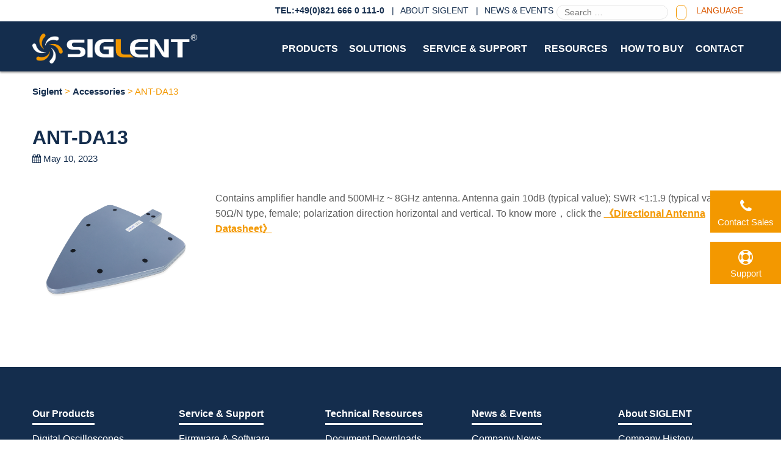

--- FILE ---
content_type: text/html; charset=UTF-8
request_url: https://www.siglenteu.com/accessory/ant-da13/
body_size: 18088
content:
<!doctype html><html lang="en-US" class="no-js" ><head><script data-no-optimize="1">var litespeed_docref=sessionStorage.getItem("litespeed_docref");litespeed_docref&&(Object.defineProperty(document,"referrer",{get:function(){return litespeed_docref}}),sessionStorage.removeItem("litespeed_docref"));</script> <meta charset="utf-8"> <script type="litespeed/javascript">var gform;gform||(document.addEventListener("gform_main_scripts_loaded",function(){gform.scriptsLoaded=!0}),document.addEventListener("gform/theme/scripts_loaded",function(){gform.themeScriptsLoaded=!0}),window.addEventListener("DOMContentLiteSpeedLoaded",function(){gform.domLoaded=!0}),gform={domLoaded:!1,scriptsLoaded:!1,themeScriptsLoaded:!1,isFormEditor:()=>"function"==typeof InitializeEditor,callIfLoaded:function(o){return!(!gform.domLoaded||!gform.scriptsLoaded||!gform.themeScriptsLoaded&&!gform.isFormEditor()||(gform.isFormEditor()&&console.warn("The use of gform.initializeOnLoaded() is deprecated in the form editor context and will be removed in Gravity Forms 3.1."),o(),0))},initializeOnLoaded:function(o){gform.callIfLoaded(o)||(document.addEventListener("gform_main_scripts_loaded",()=>{gform.scriptsLoaded=!0,gform.callIfLoaded(o)}),document.addEventListener("gform/theme/scripts_loaded",()=>{gform.themeScriptsLoaded=!0,gform.callIfLoaded(o)}),window.addEventListener("DOMContentLiteSpeedLoaded",()=>{gform.domLoaded=!0,gform.callIfLoaded(o)}))},hooks:{action:{},filter:{}},addAction:function(o,r,e,t){gform.addHook("action",o,r,e,t)},addFilter:function(o,r,e,t){gform.addHook("filter",o,r,e,t)},doAction:function(o){gform.doHook("action",o,arguments)},applyFilters:function(o){return gform.doHook("filter",o,arguments)},removeAction:function(o,r){gform.removeHook("action",o,r)},removeFilter:function(o,r,e){gform.removeHook("filter",o,r,e)},addHook:function(o,r,e,t,n){null==gform.hooks[o][r]&&(gform.hooks[o][r]=[]);var d=gform.hooks[o][r];null==n&&(n=r+"_"+d.length),gform.hooks[o][r].push({tag:n,callable:e,priority:t=null==t?10:t})},doHook:function(r,o,e){var t;if(e=Array.prototype.slice.call(e,1),null!=gform.hooks[r][o]&&((o=gform.hooks[r][o]).sort(function(o,r){return o.priority-r.priority}),o.forEach(function(o){"function"!=typeof(t=o.callable)&&(t=window[t]),"action"==r?t.apply(null,e):e[0]=t.apply(null,e)})),"filter"==r)return e[0]},removeHook:function(o,r,t,n){var e;null!=gform.hooks[o][r]&&(e=(e=gform.hooks[o][r]).filter(function(o,r,e){return!!(null!=n&&n!=o.tag||null!=t&&t!=o.priority)}),gform.hooks[o][r]=e)}})</script> <meta http-equiv="x-ua-compatible" content="ie=edge"><meta name="viewport" content="width=device-width, initial-scale=1"><meta name='robots' content='index, follow, max-image-preview:large, max-snippet:-1, max-video-preview:-1' /><style>img:is([sizes="auto" i], [sizes^="auto," i]) { contain-intrinsic-size: 3000px 1500px }</style> <script id="cookieyes" type="litespeed/javascript" data-src="https://cdn-cookieyes.com/client_data/8197e0a6a564dc863f334f72/script.js"></script><meta name="dlm-version" content="5.1.6"><title>ANT-DA13 - Siglent</title><link rel="canonical" href="https://www.siglenteu.com/accessory/ant-da13/" /><meta property="og:locale" content="en_US" /><meta property="og:type" content="article" /><meta property="og:title" content="ANT-DA13 - Siglent" /><meta property="og:description" content="Contains amplifier handle and 500MHz ~ 8GHz antenna. Antenna gain 10dB (typical value); SWR &lt;1:1.9 (typical value); 50Ω/N type, female; polarization direction horizontal and vertical. To know more，click the 《Directional Antenna Datasheet》" /><meta property="og:url" content="https://www.siglenteu.com/accessory/ant-da13/" /><meta property="og:site_name" content="Siglent" /><meta property="article:publisher" content="https://www.facebook.com/SiglentTech/" /><meta property="article:modified_time" content="2024-09-27T06:47:11+00:00" /><meta property="og:image" content="https://www.siglenteu.com/wp-content/uploads/2023/05/ANT-DA13-1024x718.png" /><meta property="og:image:width" content="1024" /><meta property="og:image:height" content="718" /><meta property="og:image:type" content="image/png" /><meta name="twitter:card" content="summary_large_image" /><meta name="twitter:site" content="@Siglent_Tech" /><meta name="twitter:label1" content="Est. reading time" /><meta name="twitter:data1" content="1 minute" /> <script type="application/ld+json" class="yoast-schema-graph">{"@context":"https://schema.org","@graph":[{"@type":"WebPage","@id":"https://www.siglenteu.com/accessory/ant-da13/","url":"https://www.siglenteu.com/accessory/ant-da13/","name":"ANT-DA13 - Siglent","isPartOf":{"@id":"https://www.siglenteu.com/#website"},"primaryImageOfPage":{"@id":"https://www.siglenteu.com/accessory/ant-da13/#primaryimage"},"image":{"@id":"https://www.siglenteu.com/accessory/ant-da13/#primaryimage"},"thumbnailUrl":"https://www.siglenteu.com/wp-content/uploads/2023/05/ANT-DA13.png","datePublished":"2023-05-10T01:01:42+00:00","dateModified":"2024-09-27T06:47:11+00:00","breadcrumb":{"@id":"https://www.siglenteu.com/accessory/ant-da13/#breadcrumb"},"inLanguage":"en-US","potentialAction":[{"@type":"ReadAction","target":["https://www.siglenteu.com/accessory/ant-da13/"]}]},{"@type":"ImageObject","inLanguage":"en-US","@id":"https://www.siglenteu.com/accessory/ant-da13/#primaryimage","url":"https://www.siglenteu.com/wp-content/uploads/2023/05/ANT-DA13.png","contentUrl":"https://www.siglenteu.com/wp-content/uploads/2023/05/ANT-DA13.png","width":3924,"height":2751},{"@type":"BreadcrumbList","@id":"https://www.siglenteu.com/accessory/ant-da13/#breadcrumb","itemListElement":[{"@type":"ListItem","position":1,"name":"Home","item":"https://www.siglenteu.com/"},{"@type":"ListItem","position":2,"name":"Accessories","item":"https://www.siglenteu.com/accessories/"},{"@type":"ListItem","position":3,"name":"ANT-DA13"}]},{"@type":"WebSite","@id":"https://www.siglenteu.com/#website","url":"https://www.siglenteu.com/","name":"Siglent","description":"Siglent Technologies Europe, Inc","potentialAction":[{"@type":"SearchAction","target":{"@type":"EntryPoint","urlTemplate":"https://www.siglenteu.com/?s={search_term_string}"},"query-input":{"@type":"PropertyValueSpecification","valueRequired":true,"valueName":"search_term_string"}}],"inLanguage":"en-US"}]}</script> <link rel='dns-prefetch' href='//maxcdn.bootstrapcdn.com' /><link rel='dns-prefetch' href='//fonts.googleapis.com' /><link data-optimized="2" rel="stylesheet" href="https://www.siglenteu.com/wp-content/litespeed/css/4a59fdbd8dbb7998a7cff0fe2c1fad31.css?ver=49d2b" /><style id='classic-theme-styles-inline-css' type='text/css'>/*! This file is auto-generated */
.wp-block-button__link{color:#fff;background-color:#32373c;border-radius:9999px;box-shadow:none;text-decoration:none;padding:calc(.667em + 2px) calc(1.333em + 2px);font-size:1.125em}.wp-block-file__button{background:#32373c;color:#fff;text-decoration:none}</style><style id='global-styles-inline-css' type='text/css'>:root{--wp--preset--aspect-ratio--square: 1;--wp--preset--aspect-ratio--4-3: 4/3;--wp--preset--aspect-ratio--3-4: 3/4;--wp--preset--aspect-ratio--3-2: 3/2;--wp--preset--aspect-ratio--2-3: 2/3;--wp--preset--aspect-ratio--16-9: 16/9;--wp--preset--aspect-ratio--9-16: 9/16;--wp--preset--color--black: #000000;--wp--preset--color--cyan-bluish-gray: #abb8c3;--wp--preset--color--white: #ffffff;--wp--preset--color--pale-pink: #f78da7;--wp--preset--color--vivid-red: #cf2e2e;--wp--preset--color--luminous-vivid-orange: #ff6900;--wp--preset--color--luminous-vivid-amber: #fcb900;--wp--preset--color--light-green-cyan: #7bdcb5;--wp--preset--color--vivid-green-cyan: #00d084;--wp--preset--color--pale-cyan-blue: #8ed1fc;--wp--preset--color--vivid-cyan-blue: #0693e3;--wp--preset--color--vivid-purple: #9b51e0;--wp--preset--gradient--vivid-cyan-blue-to-vivid-purple: linear-gradient(135deg,rgba(6,147,227,1) 0%,rgb(155,81,224) 100%);--wp--preset--gradient--light-green-cyan-to-vivid-green-cyan: linear-gradient(135deg,rgb(122,220,180) 0%,rgb(0,208,130) 100%);--wp--preset--gradient--luminous-vivid-amber-to-luminous-vivid-orange: linear-gradient(135deg,rgba(252,185,0,1) 0%,rgba(255,105,0,1) 100%);--wp--preset--gradient--luminous-vivid-orange-to-vivid-red: linear-gradient(135deg,rgba(255,105,0,1) 0%,rgb(207,46,46) 100%);--wp--preset--gradient--very-light-gray-to-cyan-bluish-gray: linear-gradient(135deg,rgb(238,238,238) 0%,rgb(169,184,195) 100%);--wp--preset--gradient--cool-to-warm-spectrum: linear-gradient(135deg,rgb(74,234,220) 0%,rgb(151,120,209) 20%,rgb(207,42,186) 40%,rgb(238,44,130) 60%,rgb(251,105,98) 80%,rgb(254,248,76) 100%);--wp--preset--gradient--blush-light-purple: linear-gradient(135deg,rgb(255,206,236) 0%,rgb(152,150,240) 100%);--wp--preset--gradient--blush-bordeaux: linear-gradient(135deg,rgb(254,205,165) 0%,rgb(254,45,45) 50%,rgb(107,0,62) 100%);--wp--preset--gradient--luminous-dusk: linear-gradient(135deg,rgb(255,203,112) 0%,rgb(199,81,192) 50%,rgb(65,88,208) 100%);--wp--preset--gradient--pale-ocean: linear-gradient(135deg,rgb(255,245,203) 0%,rgb(182,227,212) 50%,rgb(51,167,181) 100%);--wp--preset--gradient--electric-grass: linear-gradient(135deg,rgb(202,248,128) 0%,rgb(113,206,126) 100%);--wp--preset--gradient--midnight: linear-gradient(135deg,rgb(2,3,129) 0%,rgb(40,116,252) 100%);--wp--preset--font-size--small: 13px;--wp--preset--font-size--medium: 20px;--wp--preset--font-size--large: 36px;--wp--preset--font-size--x-large: 42px;--wp--preset--spacing--20: 0.44rem;--wp--preset--spacing--30: 0.67rem;--wp--preset--spacing--40: 1rem;--wp--preset--spacing--50: 1.5rem;--wp--preset--spacing--60: 2.25rem;--wp--preset--spacing--70: 3.38rem;--wp--preset--spacing--80: 5.06rem;--wp--preset--shadow--natural: 6px 6px 9px rgba(0, 0, 0, 0.2);--wp--preset--shadow--deep: 12px 12px 50px rgba(0, 0, 0, 0.4);--wp--preset--shadow--sharp: 6px 6px 0px rgba(0, 0, 0, 0.2);--wp--preset--shadow--outlined: 6px 6px 0px -3px rgba(255, 255, 255, 1), 6px 6px rgba(0, 0, 0, 1);--wp--preset--shadow--crisp: 6px 6px 0px rgba(0, 0, 0, 1);}:where(.is-layout-flex){gap: 0.5em;}:where(.is-layout-grid){gap: 0.5em;}body .is-layout-flex{display: flex;}.is-layout-flex{flex-wrap: wrap;align-items: center;}.is-layout-flex > :is(*, div){margin: 0;}body .is-layout-grid{display: grid;}.is-layout-grid > :is(*, div){margin: 0;}:where(.wp-block-columns.is-layout-flex){gap: 2em;}:where(.wp-block-columns.is-layout-grid){gap: 2em;}:where(.wp-block-post-template.is-layout-flex){gap: 1.25em;}:where(.wp-block-post-template.is-layout-grid){gap: 1.25em;}.has-black-color{color: var(--wp--preset--color--black) !important;}.has-cyan-bluish-gray-color{color: var(--wp--preset--color--cyan-bluish-gray) !important;}.has-white-color{color: var(--wp--preset--color--white) !important;}.has-pale-pink-color{color: var(--wp--preset--color--pale-pink) !important;}.has-vivid-red-color{color: var(--wp--preset--color--vivid-red) !important;}.has-luminous-vivid-orange-color{color: var(--wp--preset--color--luminous-vivid-orange) !important;}.has-luminous-vivid-amber-color{color: var(--wp--preset--color--luminous-vivid-amber) !important;}.has-light-green-cyan-color{color: var(--wp--preset--color--light-green-cyan) !important;}.has-vivid-green-cyan-color{color: var(--wp--preset--color--vivid-green-cyan) !important;}.has-pale-cyan-blue-color{color: var(--wp--preset--color--pale-cyan-blue) !important;}.has-vivid-cyan-blue-color{color: var(--wp--preset--color--vivid-cyan-blue) !important;}.has-vivid-purple-color{color: var(--wp--preset--color--vivid-purple) !important;}.has-black-background-color{background-color: var(--wp--preset--color--black) !important;}.has-cyan-bluish-gray-background-color{background-color: var(--wp--preset--color--cyan-bluish-gray) !important;}.has-white-background-color{background-color: var(--wp--preset--color--white) !important;}.has-pale-pink-background-color{background-color: var(--wp--preset--color--pale-pink) !important;}.has-vivid-red-background-color{background-color: var(--wp--preset--color--vivid-red) !important;}.has-luminous-vivid-orange-background-color{background-color: var(--wp--preset--color--luminous-vivid-orange) !important;}.has-luminous-vivid-amber-background-color{background-color: var(--wp--preset--color--luminous-vivid-amber) !important;}.has-light-green-cyan-background-color{background-color: var(--wp--preset--color--light-green-cyan) !important;}.has-vivid-green-cyan-background-color{background-color: var(--wp--preset--color--vivid-green-cyan) !important;}.has-pale-cyan-blue-background-color{background-color: var(--wp--preset--color--pale-cyan-blue) !important;}.has-vivid-cyan-blue-background-color{background-color: var(--wp--preset--color--vivid-cyan-blue) !important;}.has-vivid-purple-background-color{background-color: var(--wp--preset--color--vivid-purple) !important;}.has-black-border-color{border-color: var(--wp--preset--color--black) !important;}.has-cyan-bluish-gray-border-color{border-color: var(--wp--preset--color--cyan-bluish-gray) !important;}.has-white-border-color{border-color: var(--wp--preset--color--white) !important;}.has-pale-pink-border-color{border-color: var(--wp--preset--color--pale-pink) !important;}.has-vivid-red-border-color{border-color: var(--wp--preset--color--vivid-red) !important;}.has-luminous-vivid-orange-border-color{border-color: var(--wp--preset--color--luminous-vivid-orange) !important;}.has-luminous-vivid-amber-border-color{border-color: var(--wp--preset--color--luminous-vivid-amber) !important;}.has-light-green-cyan-border-color{border-color: var(--wp--preset--color--light-green-cyan) !important;}.has-vivid-green-cyan-border-color{border-color: var(--wp--preset--color--vivid-green-cyan) !important;}.has-pale-cyan-blue-border-color{border-color: var(--wp--preset--color--pale-cyan-blue) !important;}.has-vivid-cyan-blue-border-color{border-color: var(--wp--preset--color--vivid-cyan-blue) !important;}.has-vivid-purple-border-color{border-color: var(--wp--preset--color--vivid-purple) !important;}.has-vivid-cyan-blue-to-vivid-purple-gradient-background{background: var(--wp--preset--gradient--vivid-cyan-blue-to-vivid-purple) !important;}.has-light-green-cyan-to-vivid-green-cyan-gradient-background{background: var(--wp--preset--gradient--light-green-cyan-to-vivid-green-cyan) !important;}.has-luminous-vivid-amber-to-luminous-vivid-orange-gradient-background{background: var(--wp--preset--gradient--luminous-vivid-amber-to-luminous-vivid-orange) !important;}.has-luminous-vivid-orange-to-vivid-red-gradient-background{background: var(--wp--preset--gradient--luminous-vivid-orange-to-vivid-red) !important;}.has-very-light-gray-to-cyan-bluish-gray-gradient-background{background: var(--wp--preset--gradient--very-light-gray-to-cyan-bluish-gray) !important;}.has-cool-to-warm-spectrum-gradient-background{background: var(--wp--preset--gradient--cool-to-warm-spectrum) !important;}.has-blush-light-purple-gradient-background{background: var(--wp--preset--gradient--blush-light-purple) !important;}.has-blush-bordeaux-gradient-background{background: var(--wp--preset--gradient--blush-bordeaux) !important;}.has-luminous-dusk-gradient-background{background: var(--wp--preset--gradient--luminous-dusk) !important;}.has-pale-ocean-gradient-background{background: var(--wp--preset--gradient--pale-ocean) !important;}.has-electric-grass-gradient-background{background: var(--wp--preset--gradient--electric-grass) !important;}.has-midnight-gradient-background{background: var(--wp--preset--gradient--midnight) !important;}.has-small-font-size{font-size: var(--wp--preset--font-size--small) !important;}.has-medium-font-size{font-size: var(--wp--preset--font-size--medium) !important;}.has-large-font-size{font-size: var(--wp--preset--font-size--large) !important;}.has-x-large-font-size{font-size: var(--wp--preset--font-size--x-large) !important;}
:where(.wp-block-post-template.is-layout-flex){gap: 1.25em;}:where(.wp-block-post-template.is-layout-grid){gap: 1.25em;}
:where(.wp-block-columns.is-layout-flex){gap: 2em;}:where(.wp-block-columns.is-layout-grid){gap: 2em;}
:root :where(.wp-block-pullquote){font-size: 1.5em;line-height: 1.6;}</style><link rel='stylesheet' id='font-awesome-css' href='//maxcdn.bootstrapcdn.com/font-awesome/4.3.0/css/font-awesome.min.css?ver=4.3.0' type='text/css' media='all' /><link rel="https://api.w.org/" href="https://www.siglenteu.com/wp-json/" /><link rel="EditURI" type="application/rsd+xml" title="RSD" href="https://www.siglenteu.com/xmlrpc.php?rsd" /><link rel="alternate" title="oEmbed (JSON)" type="application/json+oembed" href="https://www.siglenteu.com/wp-json/oembed/1.0/embed?url=https%3A%2F%2Fwww.siglenteu.com%2Faccessory%2Fant-da13%2F" /><link rel="alternate" title="oEmbed (XML)" type="text/xml+oembed" href="https://www.siglenteu.com/wp-json/oembed/1.0/embed?url=https%3A%2F%2Fwww.siglenteu.com%2Faccessory%2Fant-da13%2F&#038;format=xml" /><style>.post-thumbnail img[src$='.svg'] { width: 100%; height: auto; }</style><link rel="icon" href="https://www.siglenteu.com/wp-content/uploads/2025/04/cropped-512X512.1-32x32.png" sizes="32x32" /><link rel="icon" href="https://www.siglenteu.com/wp-content/uploads/2025/04/cropped-512X512.1-192x192.png" sizes="192x192" /><link rel="apple-touch-icon" href="https://www.siglenteu.com/wp-content/uploads/2025/04/cropped-512X512.1-180x180.png" /><meta name="msapplication-TileImage" content="https://www.siglenteu.com/wp-content/uploads/2025/04/cropped-512X512.1-270x270.png" />
 <script type="litespeed/javascript">(function(w,d,s,l,i){w[l]=w[l]||[];w[l].push({'gtm.start':new Date().getTime(),event:'gtm.js'});var f=d.getElementsByTagName(s)[0],j=d.createElement(s),dl=l!='dataLayer'?'&l='+l:'';j.async=!0;j.src='https://www.googletagmanager.com/gtm.js?id='+i+dl;f.parentNode.insertBefore(j,f)})(window,document,'script','dataLayer','GTM-KND98FB8')</script>  <script type="litespeed/javascript" data-src="https://kit.fontawesome.com/09ad651b46.js" crossorigin="anonymous"></script>  <script type="litespeed/javascript">window.dataLayer=window.dataLayer||[];function gtag(){dataLayer.push(arguments)}
gtag("consent","default",{ad_storage:"denied",ad_user_data:"denied",ad_personalization:"denied",analytics_storage:"denied",functionality_storage:"denied",personalization_storage:"denied",security_storage:"granted",wait_for_update:2000,});gtag("set","ads_data_redaction",!0);gtag("set","url_passthrough",!0)</script> </head><body data-rsssl=1 class="wp-singular accessories-template-default single single-accessories postid-14559 wp-theme-SIGLENTEU_2021_Theme ant-da13 sidebar-primary"><noscript><iframe data-lazyloaded="1" src="about:blank" data-litespeed-src="https://www.googletagmanager.com/ns.html?id=GTM-KND98FB8"
height="0" width="0" style="display:none;visibility:hidden"></iframe></noscript><div class="off-canvas-wrapper"><div class="off-canvas position-left" id="off-canvas-menu" data-off-canvas>
<button class="close-button" aria-label="Close menu" type="button" data-close><span aria-hidden="true">&times;</span></button><ul id="menu-mobile-navigation" class="mobile-ofc vertical menu"><li class="has-submenu menu-products"><a href="#">PRODUCTS</a><ul class="submenu menu vertical" data-submenu><li class="menu-digital-oscilloscopes"><a href="https://www.siglenteu.com/digital-oscilloscopes/">Digital Oscilloscopes</a></li><li class="menu-waveform-generators"><a href="https://www.siglenteu.com/waveform-generators/">Waveform Generators</a></li><li class="menu-dc-power-supplies"><a href="https://www.siglenteu.com/power-supplies/">DC Power Supplies</a></li><li class="menu-spectrum-analyzers"><a href="https://www.siglenteu.com/spectrum-analyzers/">Spectrum Analyzers</a></li><li class="menu-handheld-oscilloscopes"><a href="https://www.siglenteu.com/handheld-oscilloscopes/">Handheld Oscilloscopes</a></li><li class="menu-digital-multimeters"><a href="https://www.siglenteu.com/digital-multimeters/">Digital Multimeters</a></li><li class="menu-dc-electronic-load"><a href="https://www.siglenteu.com/dc-electronic-load/">DC Electronic Load</a></li><li class="menu-rf-generators"><a href="https://www.siglenteu.com/rf-generators/">RF Generators</a></li><li class="menu-vector-network-analyzer"><a href="https://www.siglenteu.com/vector-network-analyzer/">Vector Network Analyzer</a></li><li class="menu-clearance-center"><a href="https://siglenteu.com/products/clearance/">Clearance Center</a></li><li class="menu-accessories"><a href="https://siglentna.com/products/accessories/">Accessories</a></li></ul></li><li class="active menu-solutions"><a href="https://www.siglenteu.com/solutions/">SOLUTIONS</a></li><li class="has-submenu menu-service-support"><a href="https://www.siglenteu.com/service-and-support/">SERVICE &#038; SUPPORT</a><ul class="submenu menu vertical" data-submenu><li class="menu-firmware-software"><a href="https://www.siglenteu.com/service-and-support/firmware-software/">Firmware &#038; Software</a></li><li class="menu-warranty-information"><a href="https://www.siglenteu.com/service-and-support/warranty-information/">Warranty Information</a></li><li class="menu-calibration-certificate"><a href="https://www.siglenteu.com/service-and-support/calibration-certificate/">Calibration / Certificate</a></li></ul></li><li class="has-submenu menu-resources"><a href="https://www.siglenteu.com/resources/">RESOURCES</a><ul class="submenu menu vertical" data-submenu><li class="menu-document-downloads"><a href="https://www.siglenteu.com/resources/documents/">Document Downloads</a></li><li class="menu-application-notes"><a href="https://www.siglenteu.com/application-notes/">Application Notes</a></li><li class="menu-operating-tips"><a href="https://www.siglenteu.com/operating-tips/">Operating Tips</a></li><li class="menu-videos"><a href="https://www.siglenteu.com/videos/">Videos</a></li></ul></li><li class="has-submenu menu-news-events"><a href="https://www.siglenteu.com/news-and-events/">NEWS &#038; EVENTS</a><ul class="submenu menu vertical" data-submenu><li class="menu-company-news"><a href="https://www.siglenteu.com/news-and-events/company-news/">Company News</a></li><li class="menu-marketing-events"><a href="https://www.siglenteu.com/news-and-events/marketing-events/">Marketing Events</a></li><li class="menu-product-releases"><a href="https://www.siglenteu.com/news-and-events/product-releases/">Product Releases</a></li><li class="menu-siglent-promotions"><a href="https://www.siglenteu.com/news-and-events/siglent-promotions/">Siglent Promotions</a></li></ul></li><li class="has-submenu menu-about-siglent"><a href="https://www.siglenteu.com/about/">About SIGLENT</a><ul class="submenu menu vertical" data-submenu><li class="menu-company-history"><a href="https://www.siglenteu.com/about/company-history/">Company History</a></li><li class="menu-provide-feedback"><a href="https://www.siglenteu.com/provide-feedback/">Provide Feedback</a></li><li class="menu-privacy-policy"><a href="https://www.siglenteu.com/privacy-policy/">Privacy Policy</a></li></ul></li><li class="has-submenu menu-contact-us"><a href="https://www.siglenteu.com/contact-us/">CONTACT US</a><ul class="submenu menu vertical" data-submenu><li class="menu-how-to-buy"><a href="https://www.siglenteu.com/how-to-buy/">How to Buy</a></li></ul></li></ul></div><div class="off-canvas-content" data-off-canvas-content><header class="header-wrapper"><div class="top-part"><div class="row"><div class="small-12 medium-12 columns"><ul id="menu-top-menu" class="top-menu show-for-small-only"><li class="menu-call-us-877-515-5551"><a href="tel:">Call Us +49(0)40-819-95946</a></li></ul><ul id="menu-top-menu" class="top-menu show-for-medium"><li class="menu-tel490821-666-0-111-0"><a href="tel:+49082166601110">TEL:+49(0)821 666 0 111-0</a></li><li class="menu-about-siglent"><a href="https://www.siglenteu.com/about/">About SIGLENT</a></li><li class="menu-news-events"><a href="https://www.siglenteu.com/news-and-events/">News &#038; Events</a></li></ul><div class="language-menu" style="display: inline-block; margin-right: 10px; clear: both;">
<span>|</span><a href="#" class="language-top" data-toggle="LanguageDrop">Language</a><div class="dropdown-pane language-menu" data-position="bottom" data-alignment="left" id="LanguageDrop" data-close-on-click="true" data-dropdown data-auto-focus="true"><ul id="" class="[tiny small medium large content]f-dropdown" data-dropdown-content><li><a href="https://www.siglent.com/" target="_blank">中国</a></li><li><a href="https://siglent.co.jp/" target="_blank">Japan</a></li><li><a href="https://www.siglentna.com" target="_blank">United States</a></li><li><a href="https://int.siglent.com/" target="_blank">Other Areas</a></li></ul></div></div><form role="search" method="get" class="search-form" action="https://www.siglenteu.com/"><div class="row  collapse postfix-round"><div class="small-11 medium-11 columns">
<input type="search"  placeholder="Search &hellip;" value="" name="s" /></div><div class="small-1 medium-1 columns">
<button type="submit" class="button postfix"><i class="fa fa-search" aria-hidden="true"></i></button></div></div></form></div></div></div><div class="main-header"><div class="row"><div class="small-5 large-3 columns align-self-top">
<a href="https://www.siglenteu.com" class="logoanch"><img data-lazyloaded="1" src="[data-uri]" width="2805" height="501" data-src="https://www.siglenteu.com/wp-content/themes/SIGLENTEU_2021_Theme/dist/images/logo-2025-white.png" alt="" onerror="this.onerror=null; this.src='https://www.siglenteu.com/wp-content/themes/SIGLENTEU_2021_Theme/dist/images/logo-2025-white.png'"></a></div><div class="large-8 large-offset-1 columns show-for-large"><ul id="menu-primary-navigation" class="primary-menu"><li class="trigger-product-dropdown-menu menu-products"><a href="#">Products</a></li><li class="active menu-solutions"><a href="https://www.siglenteu.com/solutions/">Solutions</a></li><li class="menu-service-support"><a href="https://www.siglenteu.com/service-and-support/">Service &#038; Support</a></li><li class="menu-resources"><a href="https://www.siglenteu.com/resources/">Resources</a></li><li class="menu-how-to-buy"><a href="https://www.siglenteu.com/how-to-buy/">How to Buy</a></li><li class="menu-contact"><a href="https://www.siglenteu.com/contact-us/">Contact</a></li></ul></div><div class="small-7 large-2 columns text-right">
<button class="menu-icon off-canvas-trigger hide-for-large" type="button" data-toggle="off-canvas-menu"></button></div></div></div><style>.product-dropdown-menu {
    box-shadow: 0 3px 3px #00000042;
  }

  .product-dropdown-menu ul {
    margin: 0;
  }</style><div class="product-dropdown-menu"><div class="row large-up-5" data-equalizer><div class="column column-block"><ul class="" data-equalizer-watch><li class="has-submenu menu-digital-oscilloscopes"><a href="https://www.siglenteu.com/digital-oscilloscopes/">Digital Oscilloscopes</a><ul class="submenu menu vertical" data-submenu><li class="menu-sds7000a-series"><a href="https://www.siglenteu.com/digital-oscilloscopes/sds7000a-digital-storage-oscilloscope/">SDS7000A Series</a></li><li class="menu-sds6000a-series"><a href="https://www.siglenteu.com/digital-oscilloscopes/sds6000a/">SDS6000A Series</a></li><li class="menu-sds6000l-series"><a href="https://www.siglenteu.com/digital-oscilloscopes/sds6000l-series/">SDS6000L Series</a></li><li class="menu-sds5000x-hd-series"><a href="https://www.siglenteu.com/digital-oscilloscopes/sds5000x-hd-series-digital-storage-oscilloscope/">SDS5000X HD Series</a></li><li class="menu-sds5000l-series"><a href="https://www.siglenteu.com/digital-oscilloscopes/sds5000l-low-profile-digital-storage-oscilloscope/">SDS5000L Series</a></li><li class="menu-sds5000x-series"><a href="https://www.siglenteu.com/digital-oscilloscopes/sds5000x/">SDS5000X Series</a></li><li class="menu-sds3000x-hd-series"><a href="https://www.siglenteu.com/digital-oscilloscopes/sds3000x-hd-digital-storage-oscilloscope/">SDS3000X HD Series</a></li><li class="menu-sds2000x-hd-series"><a href="https://www.siglenteu.com/digital-oscilloscopes/sds2000x-hd-digital-storage-oscilloscope/">SDS2000X HD Series</a></li><li class="menu-sds2000x-plus-series"><a href="https://www.siglenteu.com/digital-oscilloscopes/sds2000xp/">SDS2000X Plus Series</a></li><li class="menu-sds1000x-hd-series"><a href="https://www.siglenteu.com/digital-oscilloscopes/sds1000x-hd-digital-storage-oscilloscope/">SDS1000X HD Series</a></li><li class="menu-sds800x-hd-series"><a href="https://www.siglenteu.com/digital-oscilloscopes/sds800x-hd-digital-storage-oscilloscope/">SDS800X HD Series</a></li><li class="menu-sds1000x-e-series"><a href="https://www.siglenteu.com/digital-oscilloscopes/sds1000x-e-series-super-phosphor-oscilloscopes/">SDS1000X-E Series</a></li><li class="menu-sds1000x-u-series"><a href="https://www.siglenteu.com/digital-oscilloscopes/sds1000x-u/">SDS1000X-U Series</a></li><li class="menu-sds1000cml-series"><a href="https://www.siglenteu.com/digital-oscilloscopes/sds1000cml-series-digital-storage-oscilloscopes/">SDS1000CML+ Series</a></li><li class="menu-sds1000dl-series"><a href="https://www.siglenteu.com/digital-oscilloscopes/sds1000dl-series-digital-storage-oscilloscopes/">SDS1000DL+ Series</a></li></ul></li><li class="has-submenu menu-handheld-oscilloscopes"><a href="https://www.siglenteu.com/handheld-oscilloscopes/">Handheld Oscilloscopes</a><ul class="submenu menu vertical" data-submenu><li class="menu-shs1000x-series"><a href="https://www.siglenteu.com/handheld-oscilloscopes/shs1000x-series/">SHS1000X Series</a></li><li class="menu-shs800x-series"><a href="https://www.siglenteu.com/handheld-oscilloscopes/shs800x-series/">SHS800X Series</a></li></ul></li></ul></div><div class="column column-block"><ul class="" data-equalizer-watch><li class="has-submenu menu-spectrum-analyzers"><a href="https://www.siglenteu.com/spectrum-analyzers/">Spectrum Analyzers</a><ul class="submenu menu vertical" data-submenu><li class="menu-ssa5000a-series"><a href="https://www.siglenteu.com/spectrum-analyzers/ssa5000a-series-spectrum-analyzer/">SSA5000A Series</a></li><li class="menu-ssa3000x-r-series"><a href="https://www.siglenteu.com/spectrum-analyzers/ssa3000x-r/">SSA3000X-R Series</a></li><li class="menu-ssa3000x-plus-series"><a href="https://www.siglenteu.com/spectrum-analyzers/ssa3000x-plus/">SSA3000X  Plus Series</a></li><li class="menu-ssa3000x-series"><a href="https://www.siglenteu.com/spectrum-analyzers/ssa3000x-series-spectrum-analyzers/">SSA3000X Series</a></li><li class="menu-sva1000x-series"><a href="https://www.siglenteu.com/spectrum-analyzers/sva1000x-spectrum-vector-analyzer/">SVA1000X Series</a></li><li class="menu-sha860a-series"><a href="https://www.siglenteu.com/spectrum-analyzers/sha860a-series-handheld-signal-analyzer/">SHA860A Series</a></li><li class="menu-sha850a-series"><a href="https://www.siglenteu.com/spectrum-analyzers/sha850a-spectrum-vector-network-analyzer/">SHA850A Series</a></li></ul></li><li class="has-submenu menu-vector-network-analyzer"><a href="https://www.siglenteu.com/vector-network-analyzer/">Vector Network Analyzer</a><ul class="submenu menu vertical" data-submenu><li class="menu-sna6000a-series"><a href="https://www.siglenteu.com/vector-network-analyzer/sna6000a-vector-network-analyzer/">SNA6000A Series</a></li><li class="menu-sna5000a-series"><a href="https://www.siglenteu.com/vector-network-analyzer/sna5000a-series/">SNA5000A Series</a></li><li class="menu-shn900a-series"><a href="https://www.siglenteu.com/vector-network-analyzer/shn900a-portable-vector-network-analyzer/">SHN900A Series</a></li></ul></li><li class="has-submenu menu-rf-switch-systems"><a href="https://www.siglenteu.com/rf-switch-systems/">RF Switch Systems</a><ul class="submenu menu vertical" data-submenu><li class="menu-ssm5000a-series"><a href="https://www.siglenteu.com/rf-switch-systems/ssm5000a-switch-matrix/">SSM5000A Series</a></li><li class="menu-ssu5000a-series"><a href="https://www.siglenteu.com/rf-switch-systems/ssu5000a-mechanical-switch/">SSU5000A Series</a></li></ul></li></ul></div><div class="column column-block"><ul class="" data-equalizer-watch><li class="has-submenu menu-waveform-generators"><a href="https://www.siglenteu.com/waveform-generators/">Waveform Generators</a><ul class="submenu menu vertical" data-submenu><li class="menu-sdg7000a-series"><a href="https://www.siglenteu.com/waveform-generators/sdg7000a-arbitrary-waveform-generator/">SDG7000A Series</a></li><li class="menu-sdg6000x-series"><a href="https://www.siglenteu.com/waveform-generators/sdg6000x-series-pulsearbitrary-waveform-generator/">SDG6000X Series</a></li><li class="menu-sdg3000x-series"><a href="https://www.siglenteu.com/waveform-generators/sdg3000x-series-function-arbitrary-waveform-generators/">SDG3000X Series</a></li><li class="menu-sdg2000x-series"><a href="https://www.siglenteu.com/waveform-generators/sdg2000x-series-functionarbitrary-waveform-generators/">SDG2000X Series</a></li><li class="menu-sdg1000x-plus-series"><a href="https://www.siglenteu.com/waveform-generators/sdg1000x-plus-series-function-arbitrary-waveform-generators/">SDG1000X Plus Series</a></li><li class="menu-sdg1000x-series"><a href="https://www.siglenteu.com/waveform-generators/sdg1000x-series-functionarbitrary-waveform-generators/">SDG1000X Series</a></li><li class="menu-sdg800-series"><a href="https://www.siglenteu.com/waveform-generators/sdg800-series-functionarbitrary-waveform-generators/">SDG800 Series</a></li></ul></li><li class="has-submenu menu-rf-generators"><a href="https://www.siglenteu.com/rf-generators/">RF Generators</a><ul class="submenu menu vertical" data-submenu><li class="menu-ssg6000a-series"><a href="https://www.siglenteu.com/rf-generators/ssg6000a-series-microwave-analog-signal-generator/">SSG6000A Series</a></li><li class="menu-ssg6082a-v-series"><a href="https://www.siglenteu.com/rf-generators/ssg6082a-v-series-rf-vector-signal-generator/">SSG6082A-V Series</a></li><li class="menu-ssg5000a-series"><a href="https://www.siglenteu.com/rf-generators/ssg5000a-series-rf-signal-generator/">SSG5000A Series</a></li><li class="menu-ssg5000x-series"><a href="https://www.siglenteu.com/rf-generators/ssg5000x-series/">SSG5000X Series</a></li><li class="menu-ssg3000x-series"><a href="https://www.siglenteu.com/rf-generators/ssg3000x-series/">SSG3000X Series</a></li></ul></li><li class="has-submenu menu-pc-software"><a href="https://www.siglenteu.com/pc-software/">PC Software</a><ul class="submenu menu vertical" data-submenu><li class="menu-sigscopelab-signal-analysis"><a href="https://www.siglenteu.com/pc-software/sigscopelab-signal-analysis-software/">SigScopeLab Signal Analysis</a></li><li class="menu-sigiqpro-signal-generation"><a href="https://www.siglenteu.com/pc-software/sigiqpro-signal-generation-software/">SigIQPro Signal Generation</a></li></ul></li></ul></div><div class="column column-block"><ul class="" data-equalizer-watch><li class="has-submenu menu-dc-power-supplies"><a href="https://www.siglenteu.com/power-supplies/">DC Power Supplies</a><ul class="submenu menu vertical" data-submenu><li class="menu-spd3303x-spd3303x-e-series"><a href="https://www.siglenteu.com/power-supplies/spd3303x/">SPD3303X / SPD3303X-E Series</a></li><li class="menu-spd3303c-series"><a href="https://www.siglenteu.com/power-supplies/spd3303c-series-programmable-dc-power-supply/">SPD3303C Series</a></li><li class="menu-spd1000x-series"><a href="https://www.siglenteu.com/power-supplies/spd1000x-series-programmable-dc-power-supply/">SPD1000X Series</a></li><li class="menu-spd4000x-series"><a href="https://www.siglenteu.com/power-supplies/spd4000x-series-programmable-linear-dc-power-supply/">SPD4000X Series</a></li><li class="menu-sps5000x-series"><a href="https://www.siglenteu.com/power-supplies/sps5000x/">SPS5000X Series</a></li><li class="menu-sps6000x-series"><a href="https://www.siglenteu.com/power-supplies/sps6000x-series-wide-range-programmable-switching-dc-power-supply/">SPS6000X Series</a></li></ul></li><li class="has-submenu menu-dc-electronic-load"><a href="https://www.siglenteu.com/dc-electronic-load/">DC Electronic Load</a><ul class="submenu menu vertical" data-submenu><li class="menu-sdl1000x-series"><a href="https://www.siglenteu.com/dc-electronic-load/sdl1000x/">SDL1000X Series</a></li></ul></li><li class="has-submenu menu-digital-multimeters"><a href="https://www.siglenteu.com/digital-multimeters/">Digital Multimeters</a><ul class="submenu menu vertical" data-submenu><li class="menu-sdm4065a-series"><a href="https://www.siglenteu.com/digital-multimeters/sdm4065a-6%c2%bd-digits-dual-display-digital-multimeters/">SDM4065A Series</a></li><li class="menu-sdm4055a-series"><a href="https://www.siglenteu.com/digital-multimeters/sdm4055a-5%c2%bd-digits-dual-display-digital-multimeters/">SDM4055A Series</a></li><li class="menu-sdm3065x-series"><a href="https://www.siglenteu.com/digital-multimeters/sdm3065x-6-%c2%bd-digits-dual-display-digital-multimeters/">SDM3065X Series</a></li><li class="menu-sdm3055-series"><a href="https://www.siglenteu.com/digital-multimeters/sdm3055-5-%c2%bd-digits-dual-display-digital-multimeters/">SDM3055 Series</a></li><li class="menu-sdm3045x-series"><a href="https://www.siglenteu.com/digital-multimeters/sdm3045x-digital-multimeter/">SDM3045X Series</a></li></ul></li></ul></div><div class="column column-block"><ul class="" data-equalizer-watch><li class="has-submenu menu-obsolete-products"><a href="#">Obsolete Products</a><ul class="submenu menu vertical" data-submenu><li class="menu-sds2000x-e-series"><a href="https://www.siglenteu.com/digital-oscilloscopes/sds2000x-e/">SDS2000X-E Series</a></li><li class="menu-sds2000x-series"><a href="https://www.siglenteu.com/digital-oscilloscopes/sds2000x/">SDS2000X Series</a></li><li class="menu-sds1000x-x-series"><a href="https://www.siglenteu.com/digital-oscilloscopes/sds1000xx-series-super-phosphor-oscilloscopes/">SDS1000X/X+ Series</a></li><li class="menu-sds1000cfl-series"><a href="https://www.siglenteu.com/digital-oscilloscopes/sds1000cfl-series-digital-storage-oscilloscopes/">SDS1000CFL Series</a></li><li class="menu-sdg5000-series"><a href="https://www.siglenteu.com/waveform-generators/sdg5000-series-functionarbitrary-waveform-generators/">SDG5000 Series</a></li><li class="menu-sdg1000-series"><a href="https://www.siglenteu.com/waveform-generators/sdg1000-series-functionarbitrary-waveform-generators/">SDG1000 Series</a></li><li class="menu-shs800-series"><a href="https://www.siglenteu.com/handheld-oscilloscopes/shs800-series-handheld-digital-oscilloscopes/">SHS800 Series</a></li><li class="menu-shs1000-series"><a href="https://www.siglenteu.com/handheld-oscilloscopes/shs1000-series-isolated-handheld-digital-oscilloscopes/">SHS1000 Series</a></li></ul></li><li class="has-submenu menu-clearance-center"><a href="https://siglentna.com/products/clearance/">Clearance Center</a><ul class="submenu menu vertical" data-submenu><li class="menu-"><a href="#"></a></li></ul></li></ul></div></div></div></header><div class="wrap" role="document"><main class="main"><article class="resource-article-page accessories"><div class="page-wrapper"><div class="page-breadcrumbs"><div class="row"><div class="medium-12 columns"><nav class="">
<span property="itemListElement" typeof="ListItem"><a property="item" typeof="WebPage" title="Go to Siglent." href="https://www.siglenteu.com" class="home"><span property="name">Siglent</span></a><meta property="position" content="1"></span>&gt;&nbsp;<span property="itemListElement" typeof="ListItem"><a property="item" typeof="WebPage" title="Go to Accessories." href="https://www.siglenteu.com/accessories/" class="archive post-accessories-archive" ><span property="name">Accessories</span></a><meta property="position" content="2"></span>&gt;&nbsp;<span property="itemListElement" typeof="ListItem"><span property="name" class="post post-accessories current-item">ANT-DA13</span><meta property="url" content="https://www.siglenteu.com/accessory/ant-da13/"><meta property="position" content="3"></span></nav></div></div></div><section class="page-content"><div class="row"><div class="medium-12 columns"><header><h1>ANT-DA13</h1><p><i class="fa fa-calendar"></i> May 10, 2023</p></header><div class="entry-content"><div class="row"><div class="small-12 medium-3 columns">
<img data-lazyloaded="1" src="[data-uri]" width="1024" height="718" data-src="https://www.siglenteu.com/wp-content/uploads/2023/05/ANT-DA13-1024x718.png" class="attachment-large size-large wp-post-image" alt="" decoding="async" fetchpriority="high" data-srcset="https://www.siglenteu.com/wp-content/uploads/2023/05/ANT-DA13-1024x718.png 1024w, https://www.siglenteu.com/wp-content/uploads/2023/05/ANT-DA13-300x210.png 300w, https://www.siglenteu.com/wp-content/uploads/2023/05/ANT-DA13-768x538.png 768w, https://www.siglenteu.com/wp-content/uploads/2023/05/ANT-DA13-1536x1077.png 1536w, https://www.siglenteu.com/wp-content/uploads/2023/05/ANT-DA13-2048x1436.png 2048w" data-sizes="(max-width: 1024px) 100vw, 1024px" /></div><div class="small-12 medium-9 columns"><p>Contains amplifier handle and 500MHz ~ 8GHz antenna. Antenna gain 10dB (typical value); SWR &lt;1:1.9 (typical value); 50Ω/N type, female; polarization direction horizontal and vertical. To know more，click the <a href="https://www.siglenteu.com/download/17718/?tmstv=1727419330"><strong>《Directional Antenna Datasheet》</strong></a></p></div></div><footer></footer></div></div></section></div></article><ul class="side-links"><li><a href="https://www.siglenteu.com/contact-us/"><i class="fa fa-phone" aria-hidden="true"></i> <span class="show-for-medium">Contact Sales</span></a></li><li><a href="https://www.siglenteu.com/service-and-support/"><i class="fa fa-life-ring" aria-hidden="true"></i> <span class="show-for-medium">Support</span></a></li></ul></main></div><footer class="main-footer"><section class="footer-links hide-for-small-only"><div class="row"><div class="small-6 medium-12 columns"><div class="row small-up-2 medium-up-3 large-up-5"><div class="column column-block"><ul id="menu-footer-1-products" class=""><li class="parent has-submenu menu-our-products"><a>Our Products</a><ul class="submenu menu vertical" data-submenu><li class="menu-digital-oscilloscopes"><a href="https://www.siglenteu.com/digital-oscilloscopes/">Digital Oscilloscopes</a></li><li class="menu-waveform-generators"><a href="https://www.siglenteu.com/waveform-generators/">Waveform Generators</a></li><li class="menu-dc-power-supplies"><a href="https://www.siglenteu.com/power-supplies/">DC Power Supplies</a></li><li class="menu-spectrum-analyzers"><a href="https://www.siglenteu.com/spectrum-analyzers/">Spectrum Analyzers</a></li><li class="menu-handheld-oscilloscopes"><a href="https://www.siglenteu.com/handheld-oscilloscopes/">Handheld Oscilloscopes</a></li><li class="menu-digital-multimeters"><a href="https://www.siglenteu.com/digital-multimeters/">Digital Multimeters</a></li><li class="menu-rf-generators"><a href="https://www.siglenteu.com/rf-generators/">RF Generators</a></li><li class="menu-pc-software"><a href="https://www.siglenteu.com/pc-software/">PC Software</a></li><li class="menu-dc-electronic-load"><a href="https://www.siglenteu.com/dc-electronic-load/">DC Electronic Load</a></li><li class="menu-vector-network-analyzer"><a href="https://www.siglenteu.com/vector-network-analyzer/">Vector Network Analyzer</a></li></ul></li></ul></div><div class="column column-block"><ul id="menu-footer-2-service" class=""><li class="parent has-submenu menu-service-support"><a href="https://www.siglenteu.com/service-and-support/">Service &#038; Support</a><ul class="submenu menu vertical" data-submenu><li class="menu-firmware-software"><a href="https://www.siglenteu.com/service-and-support/firmware-software/">Firmware &#038; Software</a></li><li class="menu-warranty-information"><a href="https://www.siglenteu.com/service-and-support/warranty-information/">Warranty Information</a></li><li class="menu-calibration-certificate"><a href="https://www.siglenteu.com/service-and-support/calibration-certificate/">Calibration / Certificate</a></li><li class="menu-garantieinformationen"><a href="https://www.siglenteu.com/service-and-support/garantieinformationen/">Garantieinformationen</a></li></ul></li></ul></div><div class="column column-block"><ul id="menu-footer-3-resources" class=""><li class="parent has-submenu menu-technical-resources"><a href="https://www.siglenteu.com/resources/">Technical Resources</a><ul class="submenu menu vertical" data-submenu><li class="menu-document-downloads"><a href="https://www.siglenteu.com/resources/documents/">Document Downloads</a></li><li class="menu-application-notes"><a href="https://www.siglenteu.com/application-notes/">Application Notes</a></li><li class="menu-operating-tips"><a href="https://www.siglenteu.com/operating-tips/">Operating Tips</a></li><li class="menu-videos"><a href="https://www.siglenteu.com/videos/">Videos</a></li></ul></li></ul></div><div class="column column-block"><ul id="menu-footer-4-news" class=""><li class="parent has-submenu menu-news-events"><a href="https://www.siglenteu.com/news-and-events/">News &#038; Events</a><ul class="submenu menu vertical" data-submenu><li class="menu-company-news"><a href="https://www.siglenteu.com/news-and-events/company-news/">Company News</a></li><li class="menu-marketing-events"><a href="https://www.siglenteu.com/news-and-events/marketing-events/">Marketing Events</a></li><li class="menu-product-releases"><a href="https://www.siglenteu.com/news-and-events/product-releases/">Product Releases</a></li><li class="menu-siglent-promotions"><a href="https://www.siglenteu.com/news-and-events/siglent-promotions/">Siglent Promotions</a></li></ul></li></ul></div><div class="column column-block"><ul id="menu-footer-5-about" class=""><li class="parent has-submenu menu-about-siglent"><a href="https://www.siglenteu.com/about/">About SIGLENT</a><ul class="submenu menu vertical" data-submenu><li class="menu-company-history"><a href="https://www.siglenteu.com/about/company-history/">Company History</a></li><li class="menu-provide-feedback"><a href="https://www.siglenteu.com/provide-feedback/">Provide Feedback</a></li><li class="menu-privacy-policy"><a href="https://www.siglenteu.com/privacy-policy/">Privacy Policy</a></li><li class="menu-contact-us"><a href="https://www.siglenteu.com/contact-us/">Contact Us</a></li><li class="menu-imprint"><a href="https://www.siglenteu.com/about/imprint/">Imprint</a></li><li class="menu-careers"><a href="https://www.siglenteu.com/careers/">Careers</a></li></ul></li></ul><div><p><button class="button success" style="background-color: #ef7523;border-radius: 5px;color:#fff;margin-top: 10px;padding: 9px 17px; font-size: 16px;" data-open="newsletterModal">Sign Up For Newsletter</button></p><div class="reveal tiny" id="newsletterModal" data-reveal>
<br><h4>Sign up for our Newsletter</h4><div class='gf_browser_chrome gform_wrapper gravity-theme gform-theme--no-framework contact-form_wrapper' data-form-theme='gravity-theme' data-form-index='0' id='gform_wrapper_4' ><div id='gf_4' class='gform_anchor' tabindex='-1'></div><div class='gform_heading'><p class='gform_required_legend'>&quot;<span class="gfield_required gfield_required_asterisk">*</span>&quot; indicates required fields</p></div><form method='post' enctype='multipart/form-data' target='gform_ajax_frame_4' id='gform_4' class='contact-form' action='/accessory/ant-da13/#gf_4' data-formid='4' novalidate><div class='gform-body gform_body'><div id='gform_fields_4' class='gform_fields top_label form_sublabel_below description_below validation_below'><div id="field_4_8" class="gfield gfield--type-honeypot gform_validation_container field_sublabel_below gfield--has-description field_description_below field_validation_below gfield_visibility_visible"  ><label class='gfield_label gform-field-label' for='input_4_8'>Comments</label><div class='ginput_container'><input name='input_8' id='input_4_8' type='text' value='' autocomplete='new-password'/></div><div class='gfield_description' id='gfield_description_4_8'>This field is for validation purposes and should be left unchanged.</div></div><div id="field_4_1" class="gfield gfield--type-text gfield--input-type-text gfield--width-full gfield_contains_required field_sublabel_below gfield--no-description field_description_below field_validation_below gfield_visibility_visible"  ><label class='gfield_label gform-field-label' for='input_4_1'>First Name<span class="gfield_required"><span class="gfield_required gfield_required_asterisk">*</span></span></label><div class='ginput_container ginput_container_text'><input name='input_1' id='input_4_1' type='text' value='' class='medium'    placeholder='First Name' aria-required="true" aria-invalid="false"   /></div></div><div id="field_4_2" class="gfield gfield--type-text gfield--input-type-text field_sublabel_below gfield--no-description field_description_below field_validation_below gfield_visibility_visible"  ><label class='gfield_label gform-field-label' for='input_4_2'>Last Name</label><div class='ginput_container ginput_container_text'><input name='input_2' id='input_4_2' type='text' value='' class='medium'    placeholder='Last Name'  aria-invalid="false"   /></div></div><div id="field_4_3" class="gfield gfield--type-email gfield--input-type-email gfield_contains_required field_sublabel_below gfield--no-description field_description_below field_validation_below gfield_visibility_visible"  ><label class='gfield_label gform-field-label' for='input_4_3'>Email<span class="gfield_required"><span class="gfield_required gfield_required_asterisk">*</span></span></label><div class='ginput_container ginput_container_email'>
<input name='input_3' id='input_4_3' type='email' value='' class='medium'   placeholder='Email' aria-required="true" aria-invalid="false"  /></div></div><fieldset id="field_4_6" class="gfield gfield--type-checkbox gfield--type-choice gfield--input-type-checkbox gfield_contains_required field_sublabel_below gfield--no-description field_description_below field_validation_below gfield_visibility_visible"  ><legend class='gfield_label gform-field-label gfield_label_before_complex' >Privacy Policy<span class="gfield_required"><span class="gfield_required gfield_required_asterisk">*</span></span></legend><div class='ginput_container ginput_container_checkbox'><div class='gfield_checkbox ' id='input_4_6'><div class='gchoice gchoice_4_6_1'>
<input class='gfield-choice-input' name='input_6.1' type='checkbox'  value='I consent to my submitted data being collected and stored. For more information please read our &lt;a href=&quot;https://www.siglenteu.com/privacy-policy/&quot; target=&quot;_blank&quot;&gt;Privacy Policy&lt;/a&gt;'  id='choice_4_6_1'   />
<label for='choice_4_6_1' id='label_4_6_1' class='gform-field-label gform-field-label--type-inline'>I consent to my submitted data being collected and stored. For more information please read our <a href="https://www.siglenteu.com/privacy-policy/" target="_blank">Privacy Policy</a></label></div></div></div></fieldset><div id="field_4_7" class="gfield gfield--type-captcha gfield--input-type-captcha field_sublabel_below gfield--no-description field_description_below field_validation_below gfield_visibility_visible"  ><label class='gfield_label gform-field-label' for='input_4_7'>CAPTCHA</label><div id='input_4_7' class='ginput_container ginput_recaptcha' data-sitekey='6LfiWuUUAAAAAAgtqV0qq0yLB3NAZhzN697beyKX'  data-theme='light' data-tabindex='0'  data-badge=''></div></div></div></div><div class='gform-footer gform_footer top_label'> <input type='submit' id='gform_submit_button_4' class='gform_button button' onclick='gform.submission.handleButtonClick(this);' data-submission-type='submit' value='Submit'  /> <input type='hidden' name='gform_ajax' value='form_id=4&amp;title=&amp;description=&amp;tabindex=0&amp;theme=gravity-theme&amp;styles=[]&amp;hash=56e4fe94d821ad41a5578c5bf85f95eb' />
<input type='hidden' class='gform_hidden' name='gform_submission_method' data-js='gform_submission_method_4' value='iframe' />
<input type='hidden' class='gform_hidden' name='gform_theme' data-js='gform_theme_4' id='gform_theme_4' value='gravity-theme' />
<input type='hidden' class='gform_hidden' name='gform_style_settings' data-js='gform_style_settings_4' id='gform_style_settings_4' value='[]' />
<input type='hidden' class='gform_hidden' name='is_submit_4' value='1' />
<input type='hidden' class='gform_hidden' name='gform_submit' value='4' />
<input type='hidden' class='gform_hidden' name='gform_unique_id' value='' />
<input type='hidden' class='gform_hidden' name='state_4' value='WyJbXSIsImJkOTI3YjRkNmVkZjc3OWUxOTRlNDliYmIxYWFiYjU0Il0=' />
<input type='hidden' autocomplete='off' class='gform_hidden' name='gform_target_page_number_4' id='gform_target_page_number_4' value='0' />
<input type='hidden' autocomplete='off' class='gform_hidden' name='gform_source_page_number_4' id='gform_source_page_number_4' value='1' />
<input type='hidden' name='gform_field_values' value='' /></div></form></div>
<iframe data-lazyloaded="1" src="about:blank" style='display:none;width:0px;height:0px;' data-litespeed-src='about:blank' name='gform_ajax_frame_4' id='gform_ajax_frame_4' title='This iframe contains the logic required to handle Ajax powered Gravity Forms.'></iframe> <script type="litespeed/javascript">gform.initializeOnLoaded(function(){gformInitSpinner(4,'https://www.siglenteu.com/wp-content/plugins/gravityforms/images/spinner.svg',!0);jQuery('#gform_ajax_frame_4').on('load',function(){var contents=jQuery(this).contents().find('*').html();var is_postback=contents.indexOf('GF_AJAX_POSTBACK')>=0;if(!is_postback){return}var form_content=jQuery(this).contents().find('#gform_wrapper_4');var is_confirmation=jQuery(this).contents().find('#gform_confirmation_wrapper_4').length>0;var is_redirect=contents.indexOf('gformRedirect(){')>=0;var is_form=form_content.length>0&&!is_redirect&&!is_confirmation;var mt=parseInt(jQuery('html').css('margin-top'),10)+parseInt(jQuery('body').css('margin-top'),10)+100;if(is_form){jQuery('#gform_wrapper_4').html(form_content.html());if(form_content.hasClass('gform_validation_error')){jQuery('#gform_wrapper_4').addClass('gform_validation_error')}else{jQuery('#gform_wrapper_4').removeClass('gform_validation_error')}setTimeout(function(){jQuery(document).scrollTop(jQuery('#gform_wrapper_4').offset().top-mt)},50);if(window.gformInitDatepicker){gformInitDatepicker()}if(window.gformInitPriceFields){gformInitPriceFields()}var current_page=jQuery('#gform_source_page_number_4').val();gformInitSpinner(4,'https://www.siglenteu.com/wp-content/plugins/gravityforms/images/spinner.svg',!0);jQuery(document).trigger('gform_page_loaded',[4,current_page]);window.gf_submitting_4=!1}else if(!is_redirect){var confirmation_content=jQuery(this).contents().find('.GF_AJAX_POSTBACK').html();if(!confirmation_content){confirmation_content=contents}jQuery('#gform_wrapper_4').replaceWith(confirmation_content);jQuery(document).scrollTop(jQuery('#gf_4').offset().top-mt);jQuery(document).trigger('gform_confirmation_loaded',[4]);window.gf_submitting_4=!1;wp.a11y.speak(jQuery('#gform_confirmation_message_4').text())}else{jQuery('#gform_4').append(contents);if(window.gformRedirect){gformRedirect()}}jQuery(document).trigger("gform_pre_post_render",[{formId:"4",currentPage:"current_page",abort:function(){this.preventDefault()}}]);if(event&&event.defaultPrevented){return}const gformWrapperDiv=document.getElementById("gform_wrapper_4");if(gformWrapperDiv){const visibilitySpan=document.createElement("span");visibilitySpan.id="gform_visibility_test_4";gformWrapperDiv.insertAdjacentElement("afterend",visibilitySpan)}const visibilityTestDiv=document.getElementById("gform_visibility_test_4");let postRenderFired=!1;function triggerPostRender(){if(postRenderFired){return}postRenderFired=!0;gform.core.triggerPostRenderEvents(4,current_page);if(visibilityTestDiv){visibilityTestDiv.parentNode.removeChild(visibilityTestDiv)}}function debounce(func,wait,immediate){var timeout;return function(){var context=this,args=arguments;var later=function(){timeout=null;if(!immediate)func.apply(context,args);};var callNow=immediate&&!timeout;clearTimeout(timeout);timeout=setTimeout(later,wait);if(callNow)func.apply(context,args);}}const debouncedTriggerPostRender=debounce(function(){triggerPostRender()},200);if(visibilityTestDiv&&visibilityTestDiv.offsetParent===null){const observer=new MutationObserver((mutations)=>{mutations.forEach((mutation)=>{if(mutation.type==='attributes'&&visibilityTestDiv.offsetParent!==null){debouncedTriggerPostRender();observer.disconnect()}})});observer.observe(document.body,{attributes:!0,childList:!1,subtree:!0,attributeFilter:['style','class'],})}else{triggerPostRender()}})})</script> <br>
<button class="close-button" data-close aria-label="Close modal" type="button">
<span aria-hidden="true">&times;</span>
</button></div></div></div></div></div></div></section><section class="footer-bottom"><div class="row"><div class="medium-3 columns">
<img data-lazyloaded="1" src="[data-uri]" width="2805" height="501" data-src="https://www.siglenteu.com/wp-content/themes/SIGLENTEU_2021_Theme/dist/images/logo-2025-white.png" alt="" class="footer-logo"></div><div class="medium-3 medium-push-6 columns"><ul class="footer-bttm-list footer-social"><li><a href="https://www.facebook.com/SiglentTech/" target="_blank"><i class="fa fa-facebook" aria-hidden="true"></i></a></li><li><a href="https://twitter.com/Siglent_Tech" target="_blank"><i class="fa-brands fa-x-twitter"></i></a></li><li><a href="https://www.youtube.com/user/SiglentVideo" target="_blank"><i class="fa fa-youtube-square" aria-hidden="true"></i></a></li><li><a href="https://www.linkedin.com/company/2572468/" target="_blank"><i class="fa fa-linkedin-square" aria-hidden="true"></i></a></li></ul></div><div class="medium-6 medium-pull-3 columns footer-copyright">
<small>&copy; 2026 SIGLENT TECHNOLOGIES - Staetzlinger Str. 70, 86165 Augsburg, Germany</small></div></div></section></footer> <script type="speculationrules">{"prefetch":[{"source":"document","where":{"and":[{"href_matches":"\/*"},{"not":{"href_matches":["\/wp-*.php","\/wp-admin\/*","\/wp-content\/uploads\/*","\/wp-content\/*","\/wp-content\/plugins\/*","\/wp-content\/themes\/SIGLENTEU_2021_Theme\/*","\/*\\?(.+)"]}},{"not":{"selector_matches":"a[rel~=\"nofollow\"]"}},{"not":{"selector_matches":".no-prefetch, .no-prefetch a"}}]},"eagerness":"conservative"}]}</script> <script id="wp-i18n-js-after" type="litespeed/javascript">wp.i18n.setLocaleData({'text direction\u0004ltr':['ltr']})</script> <script type="text/javascript" defer='defer' src="https://www.siglenteu.com/wp-content/plugins/gravityforms/js/jquery.json.min.js" id="gform_json-js"></script> <script id="gform_gravityforms-js-extra" type="litespeed/javascript">var gform_i18n={"datepicker":{"days":{"monday":"Mo","tuesday":"Tu","wednesday":"We","thursday":"Th","friday":"Fr","saturday":"Sa","sunday":"Su"},"months":{"january":"January","february":"February","march":"March","april":"April","may":"May","june":"June","july":"July","august":"August","september":"September","october":"October","november":"November","december":"December"},"firstDay":1,"iconText":"Select date"}};var gf_legacy_multi=[];var gform_gravityforms={"strings":{"invalid_file_extension":"This type of file is not allowed. Must be one of the following:","delete_file":"Delete this file","in_progress":"in progress","file_exceeds_limit":"File exceeds size limit","illegal_extension":"This type of file is not allowed.","max_reached":"Maximum number of files reached","unknown_error":"There was a problem while saving the file on the server","currently_uploading":"Please wait for the uploading to complete","cancel":"Cancel","cancel_upload":"Cancel this upload","cancelled":"Cancelled","error":"Error","message":"Message"},"vars":{"images_url":"https:\/\/www.siglenteu.com\/wp-content\/plugins\/gravityforms\/images"}};var gf_global={"gf_currency_config":{"name":"U.S. Dollar","symbol_left":"$","symbol_right":"","symbol_padding":"","thousand_separator":",","decimal_separator":".","decimals":2,"code":"USD"},"base_url":"https:\/\/www.siglenteu.com\/wp-content\/plugins\/gravityforms","number_formats":[],"spinnerUrl":"https:\/\/www.siglenteu.com\/wp-content\/plugins\/gravityforms\/images\/spinner.svg","version_hash":"c7f2106ee93e7147368f699082e9c62d","strings":{"newRowAdded":"New row added.","rowRemoved":"Row removed","formSaved":"The form has been saved.  The content contains the link to return and complete the form."}}</script> <script type="text/javascript" defer='defer' src="https://www.google.com/recaptcha/api.js?hl=en&amp;ver=6.8.3#038;render=explicit" id="gform_recaptcha-js"></script> <script type="text/javascript" defer='defer' src="https://www.siglenteu.com/wp-content/plugins/gravityforms/js/placeholders.jquery.min.js" id="gform_placeholder-js"></script> <script id="gform_gravityforms_theme-js-extra" type="litespeed/javascript">var gform_theme_config={"common":{"form":{"honeypot":{"version_hash":"c7f2106ee93e7147368f699082e9c62d"},"ajax":{"ajaxurl":"https:\/\/www.siglenteu.com\/wp-admin\/admin-ajax.php","ajax_submission_nonce":"71372fcb55","i18n":{"step_announcement":"Step %1$s of %2$s, %3$s","unknown_error":"There was an unknown error processing your request. Please try again."}}}},"hmr_dev":"","public_path":"https:\/\/www.siglenteu.com\/wp-content\/plugins\/gravityforms\/assets\/js\/dist\/","config_nonce":"7cb3e35552"}</script> <script type="litespeed/javascript">gform.initializeOnLoaded(function(){jQuery(document).on('gform_post_render',function(event,formId,currentPage){if(formId==4){if(typeof Placeholders!='undefined'){Placeholders.enable()}}});jQuery(document).on('gform_post_conditional_logic',function(event,formId,fields,isInit){})})</script> <script type="litespeed/javascript">gform.initializeOnLoaded(function(){jQuery(document).trigger("gform_pre_post_render",[{formId:"4",currentPage:"1",abort:function(){this.preventDefault()}}]);if(event&&event.defaultPrevented){return}const gformWrapperDiv=document.getElementById("gform_wrapper_4");if(gformWrapperDiv){const visibilitySpan=document.createElement("span");visibilitySpan.id="gform_visibility_test_4";gformWrapperDiv.insertAdjacentElement("afterend",visibilitySpan)}const visibilityTestDiv=document.getElementById("gform_visibility_test_4");let postRenderFired=!1;function triggerPostRender(){if(postRenderFired){return}postRenderFired=!0;gform.core.triggerPostRenderEvents(4,1);if(visibilityTestDiv){visibilityTestDiv.parentNode.removeChild(visibilityTestDiv)}}function debounce(func,wait,immediate){var timeout;return function(){var context=this,args=arguments;var later=function(){timeout=null;if(!immediate)func.apply(context,args);};var callNow=immediate&&!timeout;clearTimeout(timeout);timeout=setTimeout(later,wait);if(callNow)func.apply(context,args);}}const debouncedTriggerPostRender=debounce(function(){triggerPostRender()},200);if(visibilityTestDiv&&visibilityTestDiv.offsetParent===null){const observer=new MutationObserver((mutations)=>{mutations.forEach((mutation)=>{if(mutation.type==='attributes'&&visibilityTestDiv.offsetParent!==null){debouncedTriggerPostRender();observer.disconnect()}})});observer.observe(document.body,{attributes:!0,childList:!1,subtree:!0,attributeFilter:['style','class'],})}else{triggerPostRender()}})</script> </div></div> <script type="litespeed/javascript">var cnzz_protocol=(("https:"==document.location.protocol)?" https://":" http://");document.write(unescape("%3Cspan id='cnzz_stat_icon_1259095501'%3E%3C/span%3E%3Cscript src='"+cnzz_protocol+"s11.cnzz.com/z_stat.php%3Fid%3D1259095501%26show%3Dpic1' type='text/javascript'%3E%3C/script%3E"))</script> <script data-no-optimize="1">window.lazyLoadOptions=Object.assign({},{threshold:300},window.lazyLoadOptions||{});!function(t,e){"object"==typeof exports&&"undefined"!=typeof module?module.exports=e():"function"==typeof define&&define.amd?define(e):(t="undefined"!=typeof globalThis?globalThis:t||self).LazyLoad=e()}(this,function(){"use strict";function e(){return(e=Object.assign||function(t){for(var e=1;e<arguments.length;e++){var n,a=arguments[e];for(n in a)Object.prototype.hasOwnProperty.call(a,n)&&(t[n]=a[n])}return t}).apply(this,arguments)}function o(t){return e({},at,t)}function l(t,e){return t.getAttribute(gt+e)}function c(t){return l(t,vt)}function s(t,e){return function(t,e,n){e=gt+e;null!==n?t.setAttribute(e,n):t.removeAttribute(e)}(t,vt,e)}function i(t){return s(t,null),0}function r(t){return null===c(t)}function u(t){return c(t)===_t}function d(t,e,n,a){t&&(void 0===a?void 0===n?t(e):t(e,n):t(e,n,a))}function f(t,e){et?t.classList.add(e):t.className+=(t.className?" ":"")+e}function _(t,e){et?t.classList.remove(e):t.className=t.className.replace(new RegExp("(^|\\s+)"+e+"(\\s+|$)")," ").replace(/^\s+/,"").replace(/\s+$/,"")}function g(t){return t.llTempImage}function v(t,e){!e||(e=e._observer)&&e.unobserve(t)}function b(t,e){t&&(t.loadingCount+=e)}function p(t,e){t&&(t.toLoadCount=e)}function n(t){for(var e,n=[],a=0;e=t.children[a];a+=1)"SOURCE"===e.tagName&&n.push(e);return n}function h(t,e){(t=t.parentNode)&&"PICTURE"===t.tagName&&n(t).forEach(e)}function a(t,e){n(t).forEach(e)}function m(t){return!!t[lt]}function E(t){return t[lt]}function I(t){return delete t[lt]}function y(e,t){var n;m(e)||(n={},t.forEach(function(t){n[t]=e.getAttribute(t)}),e[lt]=n)}function L(a,t){var o;m(a)&&(o=E(a),t.forEach(function(t){var e,n;e=a,(t=o[n=t])?e.setAttribute(n,t):e.removeAttribute(n)}))}function k(t,e,n){f(t,e.class_loading),s(t,st),n&&(b(n,1),d(e.callback_loading,t,n))}function A(t,e,n){n&&t.setAttribute(e,n)}function O(t,e){A(t,rt,l(t,e.data_sizes)),A(t,it,l(t,e.data_srcset)),A(t,ot,l(t,e.data_src))}function w(t,e,n){var a=l(t,e.data_bg_multi),o=l(t,e.data_bg_multi_hidpi);(a=nt&&o?o:a)&&(t.style.backgroundImage=a,n=n,f(t=t,(e=e).class_applied),s(t,dt),n&&(e.unobserve_completed&&v(t,e),d(e.callback_applied,t,n)))}function x(t,e){!e||0<e.loadingCount||0<e.toLoadCount||d(t.callback_finish,e)}function M(t,e,n){t.addEventListener(e,n),t.llEvLisnrs[e]=n}function N(t){return!!t.llEvLisnrs}function z(t){if(N(t)){var e,n,a=t.llEvLisnrs;for(e in a){var o=a[e];n=e,o=o,t.removeEventListener(n,o)}delete t.llEvLisnrs}}function C(t,e,n){var a;delete t.llTempImage,b(n,-1),(a=n)&&--a.toLoadCount,_(t,e.class_loading),e.unobserve_completed&&v(t,n)}function R(i,r,c){var l=g(i)||i;N(l)||function(t,e,n){N(t)||(t.llEvLisnrs={});var a="VIDEO"===t.tagName?"loadeddata":"load";M(t,a,e),M(t,"error",n)}(l,function(t){var e,n,a,o;n=r,a=c,o=u(e=i),C(e,n,a),f(e,n.class_loaded),s(e,ut),d(n.callback_loaded,e,a),o||x(n,a),z(l)},function(t){var e,n,a,o;n=r,a=c,o=u(e=i),C(e,n,a),f(e,n.class_error),s(e,ft),d(n.callback_error,e,a),o||x(n,a),z(l)})}function T(t,e,n){var a,o,i,r,c;t.llTempImage=document.createElement("IMG"),R(t,e,n),m(c=t)||(c[lt]={backgroundImage:c.style.backgroundImage}),i=n,r=l(a=t,(o=e).data_bg),c=l(a,o.data_bg_hidpi),(r=nt&&c?c:r)&&(a.style.backgroundImage='url("'.concat(r,'")'),g(a).setAttribute(ot,r),k(a,o,i)),w(t,e,n)}function G(t,e,n){var a;R(t,e,n),a=e,e=n,(t=Et[(n=t).tagName])&&(t(n,a),k(n,a,e))}function D(t,e,n){var a;a=t,(-1<It.indexOf(a.tagName)?G:T)(t,e,n)}function S(t,e,n){var a;t.setAttribute("loading","lazy"),R(t,e,n),a=e,(e=Et[(n=t).tagName])&&e(n,a),s(t,_t)}function V(t){t.removeAttribute(ot),t.removeAttribute(it),t.removeAttribute(rt)}function j(t){h(t,function(t){L(t,mt)}),L(t,mt)}function F(t){var e;(e=yt[t.tagName])?e(t):m(e=t)&&(t=E(e),e.style.backgroundImage=t.backgroundImage)}function P(t,e){var n;F(t),n=e,r(e=t)||u(e)||(_(e,n.class_entered),_(e,n.class_exited),_(e,n.class_applied),_(e,n.class_loading),_(e,n.class_loaded),_(e,n.class_error)),i(t),I(t)}function U(t,e,n,a){var o;n.cancel_on_exit&&(c(t)!==st||"IMG"===t.tagName&&(z(t),h(o=t,function(t){V(t)}),V(o),j(t),_(t,n.class_loading),b(a,-1),i(t),d(n.callback_cancel,t,e,a)))}function $(t,e,n,a){var o,i,r=(i=t,0<=bt.indexOf(c(i)));s(t,"entered"),f(t,n.class_entered),_(t,n.class_exited),o=t,i=a,n.unobserve_entered&&v(o,i),d(n.callback_enter,t,e,a),r||D(t,n,a)}function q(t){return t.use_native&&"loading"in HTMLImageElement.prototype}function H(t,o,i){t.forEach(function(t){return(a=t).isIntersecting||0<a.intersectionRatio?$(t.target,t,o,i):(e=t.target,n=t,a=o,t=i,void(r(e)||(f(e,a.class_exited),U(e,n,a,t),d(a.callback_exit,e,n,t))));var e,n,a})}function B(e,n){var t;tt&&!q(e)&&(n._observer=new IntersectionObserver(function(t){H(t,e,n)},{root:(t=e).container===document?null:t.container,rootMargin:t.thresholds||t.threshold+"px"}))}function J(t){return Array.prototype.slice.call(t)}function K(t){return t.container.querySelectorAll(t.elements_selector)}function Q(t){return c(t)===ft}function W(t,e){return e=t||K(e),J(e).filter(r)}function X(e,t){var n;(n=K(e),J(n).filter(Q)).forEach(function(t){_(t,e.class_error),i(t)}),t.update()}function t(t,e){var n,a,t=o(t);this._settings=t,this.loadingCount=0,B(t,this),n=t,a=this,Y&&window.addEventListener("online",function(){X(n,a)}),this.update(e)}var Y="undefined"!=typeof window,Z=Y&&!("onscroll"in window)||"undefined"!=typeof navigator&&/(gle|ing|ro)bot|crawl|spider/i.test(navigator.userAgent),tt=Y&&"IntersectionObserver"in window,et=Y&&"classList"in document.createElement("p"),nt=Y&&1<window.devicePixelRatio,at={elements_selector:".lazy",container:Z||Y?document:null,threshold:300,thresholds:null,data_src:"src",data_srcset:"srcset",data_sizes:"sizes",data_bg:"bg",data_bg_hidpi:"bg-hidpi",data_bg_multi:"bg-multi",data_bg_multi_hidpi:"bg-multi-hidpi",data_poster:"poster",class_applied:"applied",class_loading:"litespeed-loading",class_loaded:"litespeed-loaded",class_error:"error",class_entered:"entered",class_exited:"exited",unobserve_completed:!0,unobserve_entered:!1,cancel_on_exit:!0,callback_enter:null,callback_exit:null,callback_applied:null,callback_loading:null,callback_loaded:null,callback_error:null,callback_finish:null,callback_cancel:null,use_native:!1},ot="src",it="srcset",rt="sizes",ct="poster",lt="llOriginalAttrs",st="loading",ut="loaded",dt="applied",ft="error",_t="native",gt="data-",vt="ll-status",bt=[st,ut,dt,ft],pt=[ot],ht=[ot,ct],mt=[ot,it,rt],Et={IMG:function(t,e){h(t,function(t){y(t,mt),O(t,e)}),y(t,mt),O(t,e)},IFRAME:function(t,e){y(t,pt),A(t,ot,l(t,e.data_src))},VIDEO:function(t,e){a(t,function(t){y(t,pt),A(t,ot,l(t,e.data_src))}),y(t,ht),A(t,ct,l(t,e.data_poster)),A(t,ot,l(t,e.data_src)),t.load()}},It=["IMG","IFRAME","VIDEO"],yt={IMG:j,IFRAME:function(t){L(t,pt)},VIDEO:function(t){a(t,function(t){L(t,pt)}),L(t,ht),t.load()}},Lt=["IMG","IFRAME","VIDEO"];return t.prototype={update:function(t){var e,n,a,o=this._settings,i=W(t,o);{if(p(this,i.length),!Z&&tt)return q(o)?(e=o,n=this,i.forEach(function(t){-1!==Lt.indexOf(t.tagName)&&S(t,e,n)}),void p(n,0)):(t=this._observer,o=i,t.disconnect(),a=t,void o.forEach(function(t){a.observe(t)}));this.loadAll(i)}},destroy:function(){this._observer&&this._observer.disconnect(),K(this._settings).forEach(function(t){I(t)}),delete this._observer,delete this._settings,delete this.loadingCount,delete this.toLoadCount},loadAll:function(t){var e=this,n=this._settings;W(t,n).forEach(function(t){v(t,e),D(t,n,e)})},restoreAll:function(){var e=this._settings;K(e).forEach(function(t){P(t,e)})}},t.load=function(t,e){e=o(e);D(t,e)},t.resetStatus=function(t){i(t)},t}),function(t,e){"use strict";function n(){e.body.classList.add("litespeed_lazyloaded")}function a(){console.log("[LiteSpeed] Start Lazy Load"),o=new LazyLoad(Object.assign({},t.lazyLoadOptions||{},{elements_selector:"[data-lazyloaded]",callback_finish:n})),i=function(){o.update()},t.MutationObserver&&new MutationObserver(i).observe(e.documentElement,{childList:!0,subtree:!0,attributes:!0})}var o,i;t.addEventListener?t.addEventListener("load",a,!1):t.attachEvent("onload",a)}(window,document);</script><script data-no-optimize="1">window.litespeed_ui_events=window.litespeed_ui_events||["mouseover","click","keydown","wheel","touchmove","touchstart"];var urlCreator=window.URL||window.webkitURL;function litespeed_load_delayed_js_force(){console.log("[LiteSpeed] Start Load JS Delayed"),litespeed_ui_events.forEach(e=>{window.removeEventListener(e,litespeed_load_delayed_js_force,{passive:!0})}),document.querySelectorAll("iframe[data-litespeed-src]").forEach(e=>{e.setAttribute("src",e.getAttribute("data-litespeed-src"))}),"loading"==document.readyState?window.addEventListener("DOMContentLoaded",litespeed_load_delayed_js):litespeed_load_delayed_js()}litespeed_ui_events.forEach(e=>{window.addEventListener(e,litespeed_load_delayed_js_force,{passive:!0})});async function litespeed_load_delayed_js(){let t=[];for(var d in document.querySelectorAll('script[type="litespeed/javascript"]').forEach(e=>{t.push(e)}),t)await new Promise(e=>litespeed_load_one(t[d],e));document.dispatchEvent(new Event("DOMContentLiteSpeedLoaded")),window.dispatchEvent(new Event("DOMContentLiteSpeedLoaded"))}function litespeed_load_one(t,e){console.log("[LiteSpeed] Load ",t);var d=document.createElement("script");d.addEventListener("load",e),d.addEventListener("error",e),t.getAttributeNames().forEach(e=>{"type"!=e&&d.setAttribute("data-src"==e?"src":e,t.getAttribute(e))});let a=!(d.type="text/javascript");!d.src&&t.textContent&&(d.src=litespeed_inline2src(t.textContent),a=!0),t.after(d),t.remove(),a&&e()}function litespeed_inline2src(t){try{var d=urlCreator.createObjectURL(new Blob([t.replace(/^(?:<!--)?(.*?)(?:-->)?$/gm,"$1")],{type:"text/javascript"}))}catch(e){d="data:text/javascript;base64,"+btoa(t.replace(/^(?:<!--)?(.*?)(?:-->)?$/gm,"$1"))}return d}</script><script data-no-optimize="1">var litespeed_vary=document.cookie.replace(/(?:(?:^|.*;\s*)_lscache_vary\s*\=\s*([^;]*).*$)|^.*$/,"");litespeed_vary||fetch("/wp-content/plugins/litespeed-cache/guest.vary.php",{method:"POST",cache:"no-cache",redirect:"follow"}).then(e=>e.json()).then(e=>{console.log(e),e.hasOwnProperty("reload")&&"yes"==e.reload&&(sessionStorage.setItem("litespeed_docref",document.referrer),window.location.reload(!0))});</script><script data-optimized="1" type="litespeed/javascript" data-src="https://www.siglenteu.com/wp-content/litespeed/js/a16d2d876af7cf20eb9f73f7e7b68cf6.js?ver=49d2b"></script></body></html>
<!-- Page optimized by LiteSpeed Cache @2026-01-16 10:49:12 -->

<!-- Page supported by LiteSpeed Cache 7.6.2 on 2026-01-16 10:49:12 -->
<!-- Guest Mode -->
<!-- QUIC.cloud UCSS in queue -->